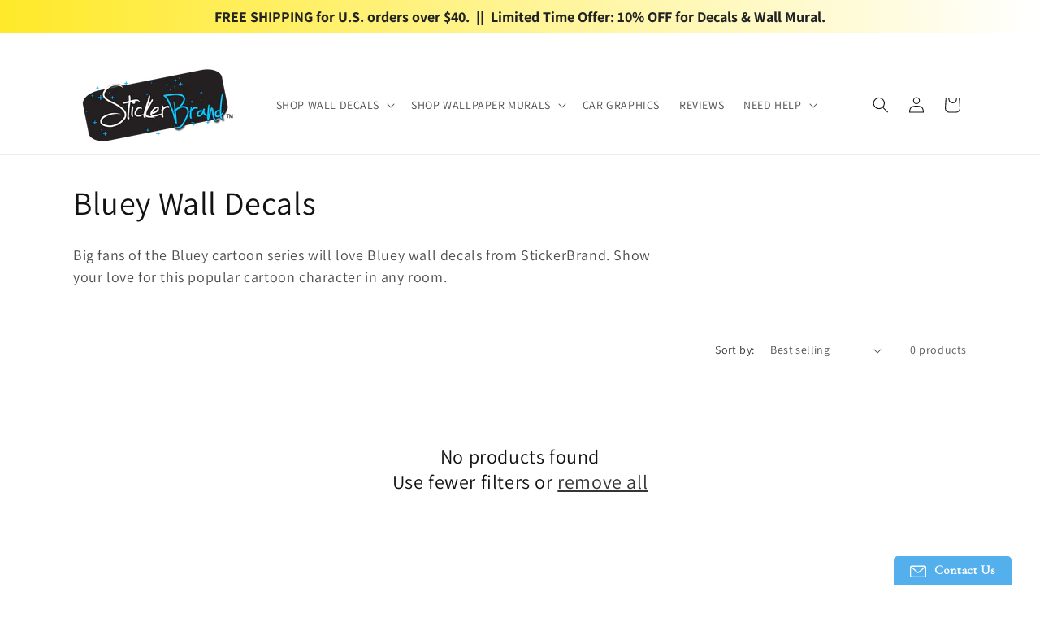

--- FILE ---
content_type: text/css; charset=UTF-8
request_url: https://appsv1.qeapps.com/ecom_apps_n/production/recentlyview/public/embed/recentlyview.css
body_size: 3077
content:
.sale-box {background: red; color: #fff; display: inline-block; padding: 5px 10px; font-size: 16px; line-height: 1; 
position: relative; margin-left:20px; text-align: center; font-weight: 600; text-transform: uppercase;}
.sale-box:before{content: ''; border: 12px solid red; width: 10px; height: 100%; position: absolute; left: -15px; top: 0; 
bottom: 0;border-left: 10px solid #fff;}
.recently_sliders .box-outer{margin-right: 10px; counter-increment: box-outer; width: 25%;}
.sale-box{background: #5F251B top right no-repeat !important; font-size: 0; width: 71px; height: 41px; position: absolute; 
top: -1px; left: 0px; padding: 0; margin: 0; line-height: 41px;}
.sale-box:before{display:none;}

/* Slider CSS Start */
.Qe_Recently-view .js-menu {height: 100%; width:0px; position: fixed; z-index:99999999999999; top: 0; right: 0; 
background:#fff; overflow-x: hidden; transition: 0.3s;}
.Qe-mystyle .js-menu{width:480px;}
.Qe-mystyle:before {content:""; width:100%; height:100vh; background: rgba(0,0,0, 0.5); position:fixed; top:0; left:0; 
z-index: 99999;}
.Qe-mystyle{overflow: hidden;}
.Qe_Recently-view .box-outer{padding:7px;}
.Qe_Recently-view .recently-viewed-ttl{margin:0 0 14px 0px; letter-spacing:0; color:#000; text-align: center;}
.Qe_Recently-view .clearAll{font-size: 14px; letter-spacing: 0; display: inline-block; cursor: pointer;}
.Qe_Recently-view .box-slider .product_title{text-align:center; padding:0 10px !important; font-weight:600; letter-spacing: 0; 
text-transform: none; margin-bottom:0px; margin-top:10px; font-size:17px; color:#000;}
.Qe_Recently-view .box-slider .rv__price{text-align: center; padding:0px 10px; font-size: 15px; color:#000; letter-spacing: 0;}
.Qe_Recently-view .box-slider .rv__price s {color:#888; margin-right:3px;}
.Qe_Recently-view .box-slider a {text-decoration: none; outline: none;}
.Qe_Recently-view .recently_sliders{position: relative; gap: 10px; padding-bottom:20px;}
.Qe_Recently-view .box-slider img {max-width:100%; display:inline-block;}
.Qe_Recently-view .box-slider .productImg {padding:0px; position: relative;}
.Qe_Recently-view{padding-left:15px; padding-right:15px; padding-top: 40px; padding-bottom: 40px;}
.Qe_Recently-view .box-slider .productImg.large{padding-top:100%;}
.Qe_Recently-view .box-slider .productImg.medium{padding-top:80%;}
.Qe_Recently-view .box-slider .productImg.small{padding-top:50%;}
.Qe_Recently-view .box-slider .productImg.compact{padding-top:100%;}


.Qe_Recently-view .box-slider {text-align:center; position:relative; background: #fff!important; width:100%;     
border: solid 1px #ccc; overflow: hidden; border-radius: 5px; padding-bottom:12px;}
.Qe_Recently-view .box-slider .product_price_main{padding:5px 10px 10px 10px;}
.Qe_Recently-view .js-menu__open {padding: 10px 15px; box-shadow: 0 2px 8px #00000029, 0 1px 2px #00000014; cursor: pointer; 
width: 80%; position: absolute; bottom:20px; left: 0; right: 0; z-index: 1; background: #fff; margin: 0 auto; letter-spacing: 0; 
opacity: 0; transition: transform .2s ease-in-out, opacity .4s ease; transform: translateY(100%); color:#000;}
.Qe_Recently-view .box-slider:hover .js-menu__open{opacity: 1; transform: translateY(0);}
.Qe_Recently-view .Qe-rating-star{display:flex; justify-content:center; color:#000; font-size:14px; letter-spacing:0; 
padding-top: 3px;}
.Qe_Recently-view .Qe-rating-star a {color:#db0960;}
.Qe_Recently-view .Qe-rating-star a span {margin:0 0 0 4px; font-size:15px;}
.Qe_Recently-view .discription-titile {display: inline-block; width: 100%; text-align: center; letter-spacing: 0; font-size: 15px;}
.Qe_Recently-view .discription-titile p {margin:0 0 15px 0;}
.Qe_box-wrap {position: relative;}
.cart-alert-success {color:green !important;}
/* Slider CSS Done */

/* Inventory Quantity Display */
.inventory-quantity {
    text-align: center;
    padding: 5px 10px;
    font-size: 12px;
    color: #666;
    margin-top: 5px;
}
.inventory-quantity .inventory-qty-text {
    font-weight: 500;
}
.inventory-quantity .inventory-qty-value {
    font-weight: 600;
    color: #333;
}
.Qe_Recently-view .inventory-quantity,
.Qe_RV-vertical-popup-products .inventory-quantity {
    display: block;
} 
  
/* Drawer CSS Start */
.Qe_Drawer-view .js-menu__context {background: rgba(0,0,0, 0.5); left: 0; opacity: 0; position: fixed; top: 0; 
transition: opacity 0.5s, visibility 0.5s; visibility: hidden; width: 100%; height: 100%; z-index: 40000;}
.Qe_Drawer-view .js-menu__open{cursor: pointer;}
.Qe_Drawer-view .js-menu__close .closebtn {cursor: pointer; font-size: 0px; width: 14px; height: 14px; 
background: url(https://cdn.shopify.com/s/files/1/0098/4406/4337/t/12/assets/close-icon.png) top right no-repeat; 
position: absolute; right:20px; top:20px;}
.Qe_Drawer-view .js-menu__expanded{-webkit-transform: translateX(0); transform: translateX(0); visibility: visible; opacity: 1;}
.Qe_Drawer-view .header-drower{position: relative; border-bottom: solid 1px #e6e6e6; padding:15px 12px; margin: 0 0 0px; 
display: flex; align-items: center;}
.Qe_Drawer-view .header-drower h2{margin:0px; letter-spacing: 0; font-size:15px; font-weight:600;}
.Qe_Drawer-view .detail-qe-drower-inner{padding:14px 24px 14px 24px;}
.Qe_Drawer-view .detail-qe-drower-inner .qe_product-size-guide{background: #f5f5f5; text-align: center; font-size: 14px; 
padding: 15px; margin: 3px 0;}
.Qe_Drawer-view .detail-qe-drower-inner .qe_product-size-guide p {padding:9px 0px; color: #333; letter-spacing: 0; margin:0px;}
.Qe_Drawer-view .detail-qe-drower-inner .qe_product-size-guide p a{color: #333;}
.Qe_Drawer-view .detail-qe-drower-inner .qe_product-size-guide p a:hover{text-decoration:none;}
.Qe_Drawer-view .QeAddtocart-btn{width: 100%; border: solid 1px #bbb; padding:16px 15px; background: #fff; font-size: 15px; 
letter-spacing: 0; text-transform: uppercase; display: inline-block; margin: 10px 0 10px 0; cursor: pointer; 
-webkit-transition: all 300ms ease; -moz-transition: all 300ms ease; -ms-transition: all 300ms ease; -o-transition: all 300ms ease; 
transition: all 300ms ease;}
.Qe_Drawer-view .QeAddtocart-btn:hover{background: #333; border-color:#333; color:#fff;}
.Qe_Drawer-view .QeGOtocart-link {width: 100%; border: solid 1px #bbb; padding:13px 15px; background: #fff; font-size: 15px; 
letter-spacing: 0; text-transform: uppercase; display: inline-block; margin: 10px 0 10px 0; cursor: pointer; 
-webkit-transition: all 300ms ease; -moz-transition: all 300ms ease; -ms-transition: all 300ms ease; 
-o-transition: all 300ms ease; transition: all 300ms ease; text-align: center; color: #000; text-decoration:none;}
.Qe_Drawer-view .QeGOtocart-link:hover {background: #333; border-color:#333; color:#fff;}
.Qe_Drawer-view .QeAddtocart-btn:disabled{cursor: not-allowed; opacity: 0.6;}
.Qe_Drawer-view .Qe-amazon-btn{width: 100%; padding:16px 15px; background: #fad676; font-size: 15px; letter-spacing: 0; 
display: inline-block; margin:0px 0 6px 0; cursor: pointer; -webkit-transition: all 300ms ease; 
-moz-transition: all 300ms ease; -ms-transition: all 300ms ease; -o-transition: all 300ms ease; 
transition: all 300ms ease; color:#333e48; border:none;}
.Qe_Drawer-view .Qe-amazon-btn:hover {background: #ffdf8a;}
.Qe_Drawer-view .Qe-amazon-btn img {vertical-align: -webkit-baseline-middle;}
.Qe_Drawer-view .Qe-morepayment-option-btn {text-align: center; display: inline-block;	width: 100%; font-size:13px; 
color:#6e6e6e; text-decoration:none; letter-spacing:0;}
.Qe_Drawer-view .Qe-morepayment-option-btn:hover{text-decoration: underline; color:#000;}
.Qe_Drawer-view .detail-qe-drower-inner .color-variant-bg {display: flex; align-items: center; justify-content:left; 
flex-wrap:wrap; gap:10px; padding:0 0 19px 0px;}
.Qe_Drawer-view .detail-qe-drower-inner .color-variant-bg .color-variant-title {min-width: 100%; margin:0 0 7px 0; 
letter-spacing: 0; font-weight: 400; font-size: 14px;}
.Qe_Drawer-view .detail-qe-drower-inner .color-variant-bg .color-variant-title span {color:#999999;}
.Qe_Drawer-view .detail-qe-drower-inner .radio-inner-box input{opacity: 0; position: absolute; right: 9000px;}
.Qe_Drawer-view .detail-qe-drower-inner .radio-inner-box label span{cursor: pointer; width: auto; height: auto; 
display: inline-block; border-radius: inherit; box-shadow: inherit; border: solid 1px #ccc; padding:3px 13px 3px 13px; 
font-size: 15px; letter-spacing: 0;}
.Qe_Drawer-view .detail-qe-drower-inner .radio-inner-box input[type=radio]:checked + span{background: #333; color: #fff; 
box-shadow: inherit; border-color: #333;}
.Qe_Drawer-view .detail-qe-drower-inner .sizes-variant-bg {display: flex; align-items: center; justify-content:left; 
flex-wrap:wrap;gap:10px; padding:0 0 19px 0px;}
.Qe_Drawer-view .detail-qe-drower-inner .sizes-variant-bg .color-variant-title{min-width: 100%; margin:8px 0 3px 0; 
letter-spacing: 0; font-weight: 400; font-size: 14px;}
.Qe_Drawer-view .detail-qe-drower-inner .sizes-variant-bg .color-variant-title span{color:#999999;}
.Qe_Drawer-view .detail-qe-drower-inner .sizes-variant-bg .radio-inner-box label span{cursor: pointer; width:auto; 
height:auto; display:inline-block; border-radius:inherit; box-shadow:inherit; border:solid 1px #ccc; padding:4px 13px 2px 13px; 
font-size:15px;letter-spacing:0;}
.Qe_Drawer-view .detail-qe-drower-inner .sizes-variant-bg .radio-inner-box input[type=radio]:checked + span {background:#e3729e;
color:#fff; box-shadow:inherit; border-color:#e3729e;}
.Qe_Drawer-view .product-details_dr-qe {display: grid; grid-template-columns:96px auto; column-gap: 20px;}
.Qe_Drawer-view .product-details__image_dr_qe {position: relative;}
.Qe_Drawer-view .img_list-dr_qe {position: absolute;}
.Qe_Drawer-view .img_list-dr_qe img {max-width:100%;}
.Qe_Drawer-view .detail-qe-drower-inner .size-variant-bg{ display: flex; flex-wrap: wrap; gap:0px 10px; padding: 0 0 19px 0px;}
.Qe_Drawer-view .detail-qe-drower-inner .size-variant-bg .color-variant-title{text-align: left; min-width: 100%; 
margin:4px 0 7px 0;letter-spacing: 0; font-weight: 500; font-size: 14px;}
.Qe_Drawer-view .product-details__title_qe {font-weight: 700; font-size: 17px; color:#000;}
.Qe_Drawer-view .product-details__subtitle_qe {font-size:13px; letter-spacing:0; color:#999; margin:0 0 8px 0px;}
.Qe_Drawer-view .productcard_reviews_qe_right a{color:#db0960; text-decoration:none; letter-spacing:0;}
.Qe_Drawer-view .productcard_reviews_qe_right a span {margin: 0 0 0 4px; font-size:15px;}
.Qe_Drawer-view .drbr-qe-right-price {padding: 0px 0px; font-size: 15px; color: #000; letter-spacing: 0; margin: 4px 0 0 0;}
.Qe_Drawer-view .drbr-qe-right-price s {color:#888; margin-right:3px;}
.Qe_Drawer-view .qe_product-discription_right{margin: 10px 0 9px 0; letter-spacing: 0; font-size: 15px; color: #333;}
.Qe_Drawer-view .qe_product-discription_right a {color:#333;}
.Qe_Drawer-view .qe_product-discription_right a:hover {text-decoration:none;}
.Qe_Drawer-view .qe_product-discription_right strong {font-size:14px;}
.Qe_Drawer-view .view_full-details_right_qe {display: inline-block; width:100%; margin: 0 0 30px 0;}
.Qe_Drawer-view .view_full-details_right_qe a{text-decoration: none; letter-spacing: 0; font-size: 15px; color: #333; 
border-bottom: solid 1px #333; cursor: pointer;}
.Qe_Drawer-view .view_full-details_right_qe a:hover {border-color:#fff; color:#000;}
.Qe_Drawer-view .view_full-details_right_qe .more {cursor: pointer; display:inline-block;}
.Qe_Drawer-view .view_full-details_right_qe a.less{display:inline-block;}
.Qe_Drawer-view .discription-full{height: 70px; overflow: hidden; transition: 0.3s;}
.Qe_Drawer-view .more-product-desc{height:auto; overflow:inherit;}
.Qe_Recently-view .recently_sliders:focus-visible{outline: none; border: none; box-shadow: inherit;}
.Qe_Recently-view .box-slider button.remove-product-btn {position: absolute; right: 0px; top: 0px; font-size: 0; 
background: #f00; border: none; height: 23px; width: 23px; border-radius: 100%; outline:none; cursor:pointer;}
.Qe_Recently-view .box-slider button.remove-product-btn:before{content: "x"; font-size: 17px; color: #fff;}
.Qe_Drawer-view .view_full-details_right_qe a {display:none;}
.Qe_Drawer-view .product-details_dr-qe .qe_product-details_right img{max-width:100%;}
.Qe_Drawer-view .product-details_dr-qe .qe_product-details_right table {width:100%;}
.Qe_Recently-view .slick-prev, .slick-next{height:26px !important; width:26px !important;}


	
 @media only screen and (max-width:767px) {
.Qe_Recently-view .js-menu__open{opacity: inherit; transition: inherit; transform: inherit; bottom:10px; padding:4px 15px;}
.Qe_Recently-view .box-slider .productImg.large{padding-top:100%;}
.Qe_Recently-view .box-slider .productImg.medium{padding-top:100%;}
.Qe_Recently-view .box-slider .productImg.small{padding-top:100%;}
.Qe_Recently-view .box-slider .productImg.compact{padding-top:100%;}
.Qe_Recently-view .box-slider .product_title{font-size:14px;}
.Qe_Recently-view {padding-left: 10px; padding-right: 10px;}
}
 @media only screen and (max-width:500px) {
.Qe-mystyle .js-menu {width: 100%; max-width:100%;}
}
/** 04052023 **/
.rps_hide{display:none !important;}
.Qe_Recently-view .recently_sliders .slick-prev {left: 0px; z-index: 1;}
.Qe_Recently-view .recently_sliders .slick-next {right: 0px; z-index: 1;}
.Qe_Recently-view .recently_sliders .slick-prev::before, .Qe_Recently-view .recently_sliders .slick-next::before{font-size:26px;}
.Qe_RV-vertical-popup .Qe_RV-vertical-popup-products .slick-prev {top:0px; left: 50%; z-index: 999999; transform: rotate(90deg);}
.Qe_RV-vertical-popup .Qe_RV-vertical-popup-products .slick-next {left: 50%; bottom:0px; top: unset; z-index: 999999; 
transform: rotate(90deg);}
.Qe_RV-vertical-popup .Qe_RV-vertical-popup-products .slick-prev::before, .Qe_RV-vertical-popup .Qe_RV-vertical-popup-products 
.slick-next::before{font-size: 26px; color: #ff7575;}
.Qe_RV-vertical-btn{position: fixed; right: 22px; top: 40%; z-index: 1; transform: rotate(-90deg) translateY(-50%); 
transform-origin: top right; z-index: 999999999999999;}
.Qe_RV-vertical-btn button.recentview_view{border: solid 1px; cursor: pointer; outline: none; box-shadow: none;}
.recentview_view{background: rgb(82, 81, 80); color: #fff; border: 0; padding: 10px 15px; font-size: 16px; line-height: 24px;}
.Qe_RV-vertical-popup{display: none; border:solid 1px #c9c9c9; right: 0px; position: fixed; background: #efefef; 
z-index: 9999999999; text-align: center; width:250px; height: 85%; align-items: center; top:10%; transition: 0.3s;}
.Qe_RV-vertical-popup-products {height: 100%; width:250px; display: inline-block; outline: none; box-shadow: none; padding: 30px 0;}
.Qe_RV-vertical-popup-close{position: absolute; right: 288px; top: 50%; z-index: 9999999999; transform: rotate(-90deg); 
transform-origin: top right; background: rgb(82, 81, 80); color: #fff; border: 1px; padding: 10px 15px; font-size: 16px; 
border:solid 1px #ccc; cursor:pointer;}
.Qe_RV-vertical-popup-box-slider h4{font-size:13px; margin:3px 0 2px 0px;}
.recentview_view .fa, .Qe_RV-vertical-popup-close .fa{display:none;}
.Qe_RV-vertical-popup-box-slider{text-align: center; background: #fff; width: 250px; margin:0 auto; 
 padding:5px; border:solid 1px #e7e7e7; 
-webkit-transition: all 1s ease-out; -moz-transition: all 1s ease-out; -o-transition: all 1s ease-out; transition: all 1s ease-out;}
.Qe_RV-vertical-popup-box-slider a{text-decoration:none;}
.Qe_RV-vertical-popup-box-slider a:hover{text-decoration: none;}
.sale-box{font-size:13px;}
.sale-box:before{content:''; border: 11px solid red; width: 10px; height: 100%; position: absolute; left: -15px; top: 0; 
bottom: 0; border-left: 10px solid #fff;}
.Qe_RV-vertical-popup-box-slider .product_price_main{font-size:13px;}
.Qe_RV-vertical-popup-box-slider:hover {box-shadow: 0px 3px 12px #dfdfdf;}
.Qe_RV-vertical-popup-box-slider .productImg img {max-height: 120px; display: inline-block; object-fit: contain;}
.Qe-mystyle .js-menu .sale-box {display:none;}
.Qe_Recently-view .box-slider img {object-fit: contain; top: 0; left: 0; width: 100%; height: 100%; right:0; margin:0 auto; 
position:absolute;}
/* Extra Css 04-05-2023 */

@media only screen and (max-width: 768px) {
.Qe_RV-vertical-popup {display: none; border:solid 1px #c9c9c9; right: 0px; position: fixed; background: #efefef; 
z-index: 9999999999; text-align: center; width:250px; height: 65%; align-items: center; top:20%;}
.sale-box{background-size: 43px !important; top: -4px;}
.Qe_Recently-view .recently_sliders .slick-prev::before, .Qe_Recently-view .recently_sliders .slick-next::before{font-size:20px;}
.Qe_Recently-view .slick-prev, .slick-next {height: 20px !important; width: 20px !important;}
}

--- FILE ---
content_type: application/javascript; charset=utf-8
request_url: https://searchanise-ef84.kxcdn.com/preload_data.2x0A4x4g4J.js
body_size: 12292
content:
window.Searchanise.preloadedSuggestions=['new york','tree branch','flower decal','floral decor','geometric wall decals','tree decal','palm tree','bape camo wallpaper','tree wall decal','custom sticker','mountain wall decal','cherry blossom','floral wall decals','world map','pine trees','anime decal','new york city','motivational quote wall decal','dinosaur wall decals','butterfly decal','one piece','animal decals','inspirational quotes','city scape','kitchen designs','sea life','decal quotes','brooklyn bridge','barbershop vinyl','star wars','vinyl wallpaper','tree branches','dog wall decals','wall decal','ocean themed','wall decals','swirl decal','japanese wall decals','peel and stick wall decal','wall stickers','custom wallpaper','nursery room','military wall decals','stick on wallpaper','wall decals abstract','dandelion flowers','cat wall decals','heart hands','fish wall decals','bape wallpaper','ocean waves','flower vines','wall murals','american flag','dragon ball','beach wallpaper','train decals','tree of life','custom wall decal','black and white','bare tree','red poppy','movie theme','colorful abstract','black and white decals','jelly fish','billiards pool','lotus flower decal','sunset sunrise','anime wallpaper','sea coral reef','birch trees','tropical leaves','family tree','horse wall decal','christmas tree','african tree','palm leaves','laundry room','harry potter','military plane','kitchen murals','whale shark','race car','ocean wallpaper','wall swirls','art deco','basketball court','marine life','palm trees','mandala wall','asian decals','black and gold','mid century modern','graffiti decals','window view','wall quotes','boho wall decor','sexy women','pine tree wall decals','demon slayer','sea turtle','cats and dogs','plants decal','night sky','floral decals','nursery decals','san francisco','dining room','kitchen murals vinyl','kids room','mid century','fighter jet','hip hop','tropical peel and stick','nyc skyline','peel and stick','spider man','wall decal sticker','great wave','oak tree','forest decals','nature wall decals','corner decals','bob marley','tree branch decal','los angeles','highland cow','paris eiffel','wild flowers','michael jordan','vintage wall decal','beach themed','video games','palm tree wall decal','brick wall','forest wallpaper','lord of the rings','monster truck','white wall decal','bathroom decor','japanese wall sticker','watercolor murals','beach wall decal','forest trees','color pop','religious stickers','football wall decals','mermaid wall decals','crescent moon','large wall murals','tree wall decor','vines and flowers','native american','outdoor decals','line decal','solar system','statue of liberty','girl room','butterfly decals','ice cream','flower wall decal','music room','koi fish','helicopter decal','shower door decal','street art','flower decals','large tree','minimalist wallpaper','pop art','floral wall decal','love quotes','bird decals','under the sea','pine tree','stylish decals','sun and moon','wall paper','golden gate bridge','sunflower decal','starry night sky moon','workout inspirational','small decal','blue flower decals','floral wallpaper','car window stickers','rock and roll','picture frames','coffee breakfast','travel and world','red wallpaper','western theme','abstract ocean','home gym','sticker religious christian cross','tree mural','pool balls','forest mural','eiffel tower','wheat decal','wave surf','misty forest','be the change','wall decals for office','bengal tiger','us map','bedroom quotes','music wall decals','gym wall sticker','childrens decals','japanese floral cherry blossom','cats wall decals','film strip','sea animals','black marble','motivational inspirational','branches decals','motivational wall decals','blue bape','peony flower wall decal','starry night','elephant decals','spa design vinyl decal','woodland animals','gold leaves','jesus christ','big oak tree wall decal','sneakerhead decor','paint splatter','bonsai tree','van gogh','bape camo','wall landscape murals','bedroom decor','red white gold designs','sunflower wall','indian wall decal','door murals','eucalyptus leaves','hot air balloon','abstract flowers','bible verses','marble stone','chinese bamboo','concrete wallpaper','pow mia','forest wall decals nursery','navy blue','blue and white','sports decals','decals for windows','anime girl','fairy wall decals','kitchen quote','cats wall','family quote','office quote','mountains and trees black and','grass wall decals','retro wall','die cut sticker','flamingo decal','desert landscape','nyc subway','mouse hole','ocean beach','ones quote','flower wallpaper','baby shark','wall mural','underwater mural','small bird','yin yang','black tree','farm animal','door decal','multi tree','quote for bedroom','dragon wall decal','winter decal','kitchen decals','black tree decals','air plane','hanging nature','hype beast','tropical flowers','play like a','alice in wonderland','bear and deer','hibiscus flowers','steel metal','tree with birds','door sizes','custom name decal','dragon ball z','palm leaf decal','banana leaves','floral decal','border decals','henry ford','bass fish','polka dot','flower vine','star fish','golf course wall mural','zoo animal','tree with birdcage','hot rod','finding nemo','video game decals','martial arts','geometric wall','military tank','whale tail','misty pine','golf course','spooky tree','evergreen forest','color decal','italy wall','downtown skyline','western country','bulldog wall decals','metal art','urban city wall','super mario','movie reel','cute cow','work quotes','ancient greek','italy theme','stranger things','abstract murals','swirl flower','girls room','pirate ships','girl sports','us flag','deers moose wildlife','dog face','humming bird','lightning bolt','butterflies wings','sports wallpapers','christian cross','hair salon','naked woman','video game','the wave','jungle theme','hawaiian theme','ceilings wallpaper','palm tree decal','car motorcycle','yellow wallpaper','animal decals for walls animal vinyl wall decals','girl inspiration','outer space','surf board','tree with birds wall decal','tree and','vinyl tree wall decal','break room','paris sign','stair decals','fighter pilot','car decals','pin up girl','traditional japanese','rain forest','a branch of a tree','peel and stick wall mural','white flow','hiking forest','light green','black gold','graphic wall','fire escape','movie theater','race track','peace sign','orchid flowers','air force','large floral peel and stick stickers','enchanted forest','cloudscape wallpaper','bamboo leaves','cherry tree','black trees','tree flower','bamboo decal\'s','soccer field','octopus tentacles','truck decals','cherry blossoms','modern wall decals','tree house','floral mural','cyber punk','removable wallpaper','african safari','picture frame','mountain range','red grape vine sticker red','religious christian','teen boys room','bathroom decorative','music notes','purple floral wallpaper','banana leaf','basketball vinyl wall sticker','puerto rico','die cut','port window','tree bench','lines decals','white decals','yellow wall decals','golf course green','french bedroom','cartoon wall','flower leave vines','of liberty','faces graphic decal','road signs','city mural','brown trees','mandala circle','beach ocean wallpaper','nursery wallpaper','rose flower','misty pine tree forest','scottish highland','subway sign','lv wallpaper','geometric wallpaper','teen room','heart hand wall art','corner wall','african animals','apple tree','flower mural','sea animal','plant decals','harley davidson','vinyl wall stickers','northern lights','paw prints','forest wall decal','sticker horses','tree branches with birds','decal beach','dachshund wall decals','vinyl wall decal sticker football player','corner trees','wall decal you are loved','wild animal decals','glow in the dark','hawaii flower','living room','block letters','washington dc','ocean fish','lamp post','travel quotes','nautical theme','3d wall decor','western wallpaper','hindu wall decals','lion king','seagulls flying','tree trunk','tree wallpaper','death star','birch tree','tree branch with leaves','forest vinyl','guitar decal','gold black','bat man','dining room decal','leaves murals','mountain view','leopard wall decal','metallic decals','hockey wall','japanese bonsai','las vegas','rustic wall decal stickerbrand','how to remove','sacred geometric','custom vinyl wallpapers','baseball diamond','pop of color','wall ceiling decal','graffiti art','i heart you','spa wall paper','bee hive','grass decals','tall trees','sticker kids','mountain sticker','green wallpaper','poppy decals','las vegas sign','star trek','motivational quote','nyc subway signs','welcome to our home decals','anime wall','cat wallpaper','eat pray love','peeking scottish','queen anne','custom decal','japanese wallpaper','sail boat','welcome decals','giraffe wall','great wave japanese','ice snow','owl wall decal','dark forest','spooky wall decal','asian wallpaper','wall decals for kids','wall tile sticker','football field','lucky cat','dinosaur wallpaper','flying planes','country windows','shark wallpaper','corner wall decals','dry erase','nature wall mural','full moon','patriotic decal','branches with leaves','water mural','chinese wall mural','white cherry blossom','bathroom wall decals','tree silhouette wall decal','tree wall sticker','wall strip','ghost face','casino wall','black tall flowers','theme park','orange wall decal','watercolor water mural','wave wallpaper','wood sticker','black and white abstract','black and white guns','baseball field diagram wall','tribal mermaid vinyl wall decal sticker','do you have wall border','green splash','grand canyon','road street','forest animals','are decals removable','fabric decals','music quotes','tall tree vinyl','beauty and spa','baseball player','happy new year','religious wall sticker','geometric circle','wall leaf decal','grapevine vinyl','black and white mural','encouragement quote','sports quote','octopus attacks ship','costume decal','peeking animals','live laugh love','relax time','shark silhouettes','never give up','tall skinny wall','oak land','lighthouse decals','asian woman','time with','barber shop','tree of life wall decal','leaves flowers','branches with flowers','dragon fly','anime wall mural','fashion model','the crow movie','take your time','life of a sea turtle','red butterfly','david the','off white','drum set','bed frame','design decal','ocean animals','brick wallpaper','sun set','blowing in the wind','large tree branch decals','vehicle decals','bape wall paper','feather wall decals','in this home','office wall','abstract faces','break dance','for women','sticker orchid','arch wall decal','horse rider','floral gold','orange peony','dog print wall decal','gym decals','large circle decal','large sun decal','large sun','space stars','graffiti wallpaper','gorilla face','remove decal\'s','softball player','rick and morty','zoo animals','boy bedroom','sea dragon','my hero academia','wall decal meditation quotes','off road','vintage movie','forest waterfall','flying library books','vines and flowers for','peony flower','bronco decal sticker','make up','gym motivational','railroad tracks','game room','attack on','small flowers','chicago vinyl','skulls wall','anime devil','diy wid decal','bear wall sticker','black and white beach','inspiration wall','floral tropical','beach mural','japanese dragon','black and white tiger face','white decal','mount fuji','fleur de lis','painting murals','retro circle','train engine wall','bird of paradise','spring flowers','light gray','gas mask','outside decals','swimming stingray','buddhist wall decals','camping under','cherry blossom tree','home office','country theme','swirl dots','teenager room','castle vinyl wall decal','wheat field','little mermaid','benjamin franklin','3d window wall decals','pine trees forest','pelican on','work boat','golf wallpaper','army decal','under the seascape','decals for living room','fall wall','fleur de','polar bear','paisley design','cat tails','a soldier for christ','halloween witch','mountain mural','vinyl wall decals bright colors','ceiling decal','bare tree branches','cats and unicorn','male dorm','glass door decals','family is everything','stone mural','wall of alice in wonderland','victorian wallpaper','ocean bathroom theme','sun moon stars','large wall decals','retro vintage','pink flower wall decals','coral reef','under water','fantasy wall decals','flower wall mural','dogwood blossoms','be kind','plant murals','park scene','guitar chords','swirl heart','black and white graffiti','peter pan','of trees','names of','street sign','leaning tree','swirl tree','gymnastics stickers','green blue decal','art koi','school mascot','wizard of oz','circle of life','pink flamingo','unicorn wall decal','asian temple','air us','red sunset','rat rod','blue wall decals','flower tree','oak leaves','cow wallpaper','small flowers vinyl','curly decals','yellow flower','green and blue wave','small is the sample','trees wall','this is our place','highland cows','red cross','alien wall','green forest','brown wall decals','star wars wallpaper','put it back decal','wall street','birch wall decal','sexy pinup girl wall decal','bamboo wallpaper','twin decals','daisies wall','man barbershop','re zero','canyon rocks','western cowboy','triangle wall decals','funny cat','male silhouette','wood wall','billiard stickers','bedroom wall decals for adults','family tree wall decals','seattle skyline','chinese character','yellow and white','t rex','landscape wall murals','kid bedroom','skull vinyl wall decals','rose gold wall decal','birds on wire','hawaiian wallpaper','corner tree','boho sticker','love hands','floral bird','hanging cat','canvas print','pizza restaurant','holiday decal','mirror quote','boxer dog','hexagon wall decals','foo dog','large wall decal','colorful flowers in the wind','sunset decal','christian wall','music artist','art quote','lion wall','flower of life','subway train','arched wall decal','usa flag','work hard dream big','kid girls room','stick and peel','silver tree','butterfly tree','ancient city','white daisy','red orange moon','swirl flower floral design','giraffe face','apache helicopter','marble design','coffee shop','asian dancer','black mermaid','planet earth','italian kitchen','sand waves','dirt bike','camouflage wall','wide tree wall decal tree','vinyl wall decals','greek columns','purple wall stickers','cat and dog','mountains with','dogs cats','floor tile','direction sign','large flowers','baby elephant','space wallpaper','nursery vinyl','new jersey','desert cactus','law enforcement','pin up','purple violet record','optical illusion','super man','hot wheels','wall decals for bedroom','all you need is love','money wallpaper','nfl football','yoga tree','green leaves','wavy film','halloween tree','electric guitar','fashion dress','black hole','angel wings','lotus flower','windows different','gold dots','you are loved','louis v','romantic architecture','demon slayer wall decals','boho decal','music wall decal','fall season','money wall mural','mood enhancement','cat hanging','american football','peeking cow','2 color tree','green forest decals','tree blossom','big hello','james bond','funny motivational','flowers blowing','fashion decal','purple dot','surfer girl','arch shape','polka dot wall decals','nightmare before christmas','sticker owl','peel and stick decal','tree swing','street art urban theme','lip print','last supper','miami vice','garden wall decals','cosmetic beauty','castle wall','black floral wallpaper','earth and moon','home movies home theater','vinyl film','farm scene','motivational gym','foliage decal','red bape','dragonfly wall decals','coat hanger','colorful tree decals','stripper pole','large colorful tree wall decal','art deco stencil','sunset wallpaper','grass silhouette wall decal','red panda','camo wall sticker','black and white city','school of fish','train your mind','california palm','wall borders','angel wing','european landmarks','swirl hibiscus','of flying geese or duck','big circles','be still','hunter x hunter','world map detailed','small tree branch','old brick','aztec art','beauty salon','tall pine tree decal','pop flowers','powder room','sticker ballroom dancer','sticker ballroom','bedroom wall decals','salon wall decals','with grass','periodic table','car decals in','wall hole','watercolor mountain mural','mountain wall mural','water and tree decal','la city scape','birds heart','dream catcher with','shimmers through','vintage brooklyn bridge','botanical flower','customize wall decal','hellcat decal sticker','lush landscape','tropical rain forest wall','rain forest wall','paw prints different','long grass','the flying','baseball field','ocean inspired','purple butterfly','sticker dolphins','wall decal for bedroom','dream wall quote','overhanging branch','sample sizes','couples wall decal','bird tree','great is','custom wall vinyl decals','rainbow stripes','erotic scenes','chinese wall stickers','mountain decal for truck','mountain decal for ford','decal for ford','misty forest wallpaper blue pastel color mural 6772','western theme decals','alpine wall decal','swirls wallpaper','hawaii decal','new year\'s','picture frames vinyl wall decal sticker','happy holiday','removable christmas','gamer wallpaper','headphones vinyl wall','ying yang','basketball court vinyl wall art decal sticker','brown palm tree decal wall sticker','paint splash wall mural emerald green brush strok peel and stick wallpaper','galaxy stickers','new york street sign','large floral sticker black wall','dripping ink','craft room decals','trees mural','wallpaper trees','nursery ocean-themed','color veteran wallpaper','tall giraffe','huey helicopter','tattoo graphic','white flower','picture of a','measure kid height','height measure','dino world','kids cr','wings girl','fairy girl decal','angel with trumpet','hockey mural','nursery wall decals','floral swirl','fish scales','green forest wallpaper','bamboo trees','izuku midoriya decals','izuku midoriya deals','floral decorative','laundry room\'s','beach black white','hellcat durango sticker','evergreen tree','birds flying','ocean theme','dollar sign','skull with hat','skull head','little pigs','big ball sticker','sticker french','cheetah print wall paper','small green wall stickers','hanging vines','baby woodland animal','sticker discipline quote','discipline quote','for kitchen','inside out','sun ray cloud','family name','window scene','decal for on wall of staircase','staircase wall','decal for staircase','every little','pole vaulting','oversized decals','green slime dripping wall decal graphic kid’s room home','daisy wall','metal door','bridge large','greek dancer','vinyl wall soldier','blue wallpaper','dancers ballet','motivational quotes','motivational quotes for work','work decals','birds on a wire','monster wall decal','jesus praying','pirate decals','shark jaws','corner tree decals','moon stars','thunder bolt','room tire','piano keyboard','how to install','tree beaches wall decals','hanging plants wall decals','sea horse wall decal','white flower wall decals','pink trees','tree branch with color leaves','art deco decal','chinese flowers','diamond pattern','dont look back','flying geese','window views','happy birthday','tacoma 6779-tacoma','restroom decals','bathroom decals','gold tree','food quotes','be awesome today','wall decals gold circle','laundry day','step decals','sticker globe','roaring lion','ocean view','air lin','small vinyl','my is pray','you can do it','halloween mural','teal flowers','a portal','red rock mural','inspirational quote','blue tree','black tropical','flower outline','child looking up','water dripping','door sticker','stain glass','billiard room','nyc graffiti','crystal chandelier','diamond wall decals','branch decal','of tomorrow','the arrow','vintage cars','steam trains','focus focus','green forest wall decal','around a','the letter a','the world is yours','movie wallpaper','tree wall decal with roots','tree decal with root','holding hand','beige decal','cat switch','spider hanging','teal color','sri yantra','japanese geisha','vinyl wall decal sticker flower bird swirl','asian woman portrait','bless the','cherry blossom wall decals','calming landscape','bamboo flowers','branches leaves flowers','space quote','tropical bird','mural for bathroom','female warrior','starry sky','starry wallpaper','green garden wallpaper','green wall mural','decal sticker','treasure map','fashion quotes','tropical foliage','military flag','hello wall','fruit decal','light house','ram head','gold foil','dinosaur world vinyl wall decal sticker gfoster170','surfer wall','round forest blue decal','ocean round decal','colorful decals','individual decal','frame around window','angel wall decal','abstract leaves','leaves abstract','pagoda decal','light blue','bape red','letter k','feng shui','iron work','art pattern','girl w balloon','dodge charger','abstract pink walls','college dorm decals','round bare','baby boy under the sea','grand central','mushroom field','tulip flower','wall hole decals','usa map','wall black through','kid wall','tree raven','angel wing wall decal','vintage dark','car mural','go with the flow','abstract orange','blue ocean or surf wallpaper','blue flowers','wall decor','broken glass','wood panel','american indian','swirl mural','small hearts','sea grass','buddhist tradition','water leaking','our father','forgive us','it is what it is','bright flowers','autumn leaves falling','small individual floral','small floral','bape pink','sunflower western','sea and sun','mountain wall decals','green vine','gorilla the','kitchen decor','picture framed','breast cancer','waterproof flowers','family quotes wall decals','tree with','vinyl wall decal sticker bmx rider 1311','boys club','island wall decal','puerto decal','fruit wall decals','butterfly angel','girl on horse','scotland highland','colorful flower sticker','tokyo wallpaper','husky dog wall decal','dog wall','sun decal','large sun decals','deer elk','tropical s','paw print','don\'t look back','red and black','beach turtle','red wing black birds','cape cod','seahorse wall decal','botanical palm leaves','cowhide mural wallpaper','theater room','gorilla growling','how do you remove the decal from the wall','how do you remove the decal','brick pattern','war planes','forest theme','baby room birds','boys room boho','baby safari','the places you will go','dog tracks','chinese new year','animals wall decal','dance club','weapon guns','cyberpunk futuristic','door frame decals','stickers for shower door','united states map','jack jack','anime wall decal','water resistant','iron man','kung fu','yoga inspiration','sale window','meditation quote','yoga or meditate','natural looking tree decals','red floral','air jordan','film reel','movie camera','wavy film strip vinyl wall decal sticker','octopus themed','sea monster','breeze or wind','falling stars','wood panels','space theme baby','sticker flower tree','boho wall decal','peonies flower','sheriff badge','rainbow sky','village town','japanese fan','small trees','chinese movie','vases for','helicopter vinyl','african cats','vine decals','library books','80\'s wallpaper','retro beach','anime devil wall sticker','bamboo decal','metal cross','the ornaments of','custom design sticker','book sticker','furniture set','vinyl decal truck','truck vinyl','grunge white','star wars movies','vinyl wall decal','coffee bar','cave painting','boho flowers','guitar chords wall decal','bare tree branch','gold and currency','gold and silver','book tree','book tre','rocket ship','ocean wave mural','wheat grass','male pole vault','golf m','pole vault','pole vaulter','fire flames','decal on video','instructional instructional','tribal frame','landscape sticker art','keys decals','humming bird wall','tree branches blossom','white magnolia','zen room','black and white tropical','spa design vinyl','spa vinyl','black beige brown floral decal','black beige brown wall decals','dark wall decal','realistic cat','white silver wall decals','florida beach','marine seascape','marine sea','turtle vinyl','jet parts','hand mirror sticker','hand mirror','swirl branch','hanging tree','ocean mountain','grey rock','rock roll','french fleur','fine art mural','60 wide murals','58 wide murals','painting mural','map mural','north america','pine wallpaper','falling decals','black panther','scenic lake mountain view wallpaper','scenic lake mountain view wallpaper mural','raptor dinosaur','wood wallpaper','blade runner','chinese zodiac','plant decal','palm tree stickers','vintage palm tree','safari jungle gorilla wall decal','pond wall','map brooklyn','moon black','sun black','hanging branches','half tree','friends and family','wild dog','wall lettering','space vinyl wall decal','graceful tentacles','waterproof wallpaper','bathroom wallpaper','high-quality wallpaper','seashell wall sticker','calligraphy japanese','safari animals','new york skyline','around the room','ceiling border','notre dame','wild decal','galaxy glow in the dark wall murals','god quotes','gold and white','gold and black','under waves','whale family','tiger shark','tree of life decal wall','wild flower','ocean wall decal','gold and blue','a letter to god','leaves wall decals','sacred geometric wall decals','oak branches','wood pattern','wood grain','wood texture','bright sky','large floral prints','nature wallpaper','custom name','compass vinyl','lace flower','grain field','custom sticker girl\'s','yellow roses','trees and flowers','arch decal','compass world','kitchen quotes with','kitchen quotes','kitchen quotes in','black women','white flowers','banana tree','rock star wall','black people','the dragon prince','black woman','fire fly','horse sticker','spartan decal','spread love','wine glass','from above','rose decals','boy gamer','music note','black and white flowers','nursery decal','wall games','black cat','wolf wall','new mexico','cityscape buildings wall decal','cityscape buildings','dark green decal','floral tree','texture wall decals','dragon ball wall decals','bubble gum','sticker wrestler','george washington','not problems','always and','in this office','south carolina','tree with birdcage and birds','rabbit and fox decals','baseball stadium','hard work','flowing in space','sea reef','you and','blue wave decal','blue wavy decal','blue wave','moon wall','bar tree','square wall art','30 by 30 art scene','guitar strings','beach painting','tree arch','leaf decal','wall murals nyc','stick and peal','sayings about art','art paint','forest creek','your self-confidence','window sea life','block out','kids blocks','removable pirate-themed','aesthetic wall','for teachers','deep blue midnight','brown wallpaper','street wear','tree branch wall decal','tall bright colorful wall decals','green hill','black cattle','rod truck','good vibe','small stickers','green tree','wizard wall','gymnastics kick','asian girl','antique world map','dolphin wallpaper','dirt bikes','walkway the','eco friendly','create your own wallpaper','pink flower','wide trees','glass sticker','ocean decal','the doctor in','moody wall decal','cat wall decal','1 vinyl deer head stickers','half sun','solar system wallpaper','flower decals and or leaf decals','be yourself','waterfall wallpaper','african trees','pink bape wallpaper','christmas scene','audrey hepburn','football player','restaurant mexican','new york finger','coast guard','cruiser motorcycle','the ark','6 x 36in','military personnel','train railroad','dragons vinyl wall','fairy tale','flower head','dog paws','tal grass','red deer','bay area california','big ben','tree apple','sport fencing','rural rustic','craft rooms','snow mountain','free throw','egyptian pharaoh','cat with tree','light speed','i that','decorations for','christmas decal','tree tunnel','spiral staircase','paws pattern','tree top branches','guitar wall','ny yankees','tunnel wall mural','modern aesthetic','fall wall decals','yellow flowers','dr seuss','heart wall sticker','la skyline','motor ycle','time quotes','flowers fields','elements earth','race cars','mouse sticker','lion prints','my pac man','wall deco','pastel color','kids art room','desert decal','orange flowers','watercolor peony','monet child','oak family','jungle wallpaper','facial mural','hunter shooting','wall murals for home','rat pack','james web','trees birch','sticker jesus','mountain forest','movie sticker wallpapers','mexican mariachi','left right','tearing back','movie poster','bamboo path','rock wall decal','black white','to rays','silver tree wall decal','brown tree','forest animal','tree of like','square to stick in wall','pitbull wall decals','pink wallpaper','girl sport','black and white swirl','trees for baby','birds on wire decal','wildlife nature','cloth mural','potted plant','large trees','x o','men’s room','sparrow bird','trees red and black','underwater decals','flight decals','black and white lotus','outdoor floral decals','tree shade','movie wall decal','pastel ocean','misty pine forest','tree green leaves de als','bat animal','playing card','western decal','forest wall deca','lighthouse wall','blossom leaves','black life size','retro surfer','us navy','creature black','long neck dinosaur','jordan with quote','fig tree','treble clef','diagonal wall decal','mountain decals','leaf sticker','mother child quotes','blue green flower','new sun','new york yankees','ohm wall decal','miami tropical palm tree vice','small geometric wall','tiger lily','yantra square','sticker lighthouse','dinning room','white house','magical forest','a smile','gold decal','heart mural','art venue','pink mural','light post','luxury brand','deco damask','horse mustang','car racer car','home wall murals','cute animals','japanese cat','gender reveal vinyl wall decal sticker','one direction','christmas t','subway sign 1288','vintage burst','office decor','large green leaves','snow sports','chandelier wall','silhouette design','barn animals','pirate mural and','kitchen stickers','flower wall stickers','wall decal dinosaurs','tree birds','make a difference','hanging flower','i am','wall rural','sticker winter','large decal','modern palm leaves','fantasy wallpaper','birds tree','flower wall decals','hill with','gold white','nature wall decor with wildlife','be our guest','flying ducks','travel around the world','palm banana','simple tree','modern art','flower bouquet','play record','kitchen wall art','bon appetit','trees with','dinosaur wall decal','cruise ship','japanese koi','view through','dark roses wall','sticker oriental','damask pattern blue wallpaper','dr who','map compass','sticker of the month','coastal ocean view','swirl wallpaper','nautical map','spartan scene','theater wall','blue green abstract flower','viet am','pink green gold','damask navy blue','scenic escape','purple and teal','custom murals','mediterranean islands','running track','greens was decals','stripes decal','vinyl wall sticker','vinyl wall decal sticker weeping branches os_mb1047','speech bubble','glamour room','beach cruise','forest decal','cave wall decal','mountain decal','cross of jesus','eucalyptus wallpaper','bin numbers','graffiti name','gold circle wall decals','window with son','good vibes only','professional aesthetics','green man','flower girl','world maps','sports quotes','kids singing','jet black','snow scene','cartoon animals','mountain sun','wild animal stickers','white polka dot wall decals','raccoon vinyl','music decal for','is our happy','up cycle','in flight mural','tree tops','new england','black on black','forever by','color dec','bubbles vinyl','gym workout','flatiron building','hope more','joshua tree','stickers for kids','tailed fox','the team','food quote','bar room','bathroom white flower','bird wall decals','solid black','photo frames','kobe wall sticker','tour de france','new york yellow','hearts wall decals','name basketball','long swirl','london england','map wall','country music','die de los','baby angel','binary code','the titanic','phoenix wall decals','a forest','hockey player','leaves with','grass cloth','homes in a','self-esteem quote','large frame','hong kong','camo wall mural','inspirational dance quotes','paint brushes','basketball courts','mom and baby quotes','sneakerhead wallpaper','sea shell','bape wall','glory of','free sample','art collection','children’s murals','stickers on wallpaper','tree vine','girl basketball','great work','voodoo doll','star night','yellow sun','tea time','it’s a boy','space invaders','art deco mural','arizona desert','self ck','circle wall decals','art quotes','and chicks','bape brand','new zealand','banana leaf decals','shore pink','pirate ship vinyl wall decal silhouette design os_mb141','flying birds on wire','wall decal stickers for','three wall decal','hand heart','woodland decal','rumi quote','beach decals','games for kids','be of your energy','trees plants','snow on trees','cheshire cat','birds migrating','sticker dragonfly','rhino colorful','the little prince','oni demon','ship port hole window','how apply','meadow vinyl','men thinking','blue green abstract','decal for stair wall','deep blue','stickers for','frappauccino coffee','ocean wall art','flower stems','trains ng','be the kid','flower inspirational','pine tree silhouette','outdoor use decals','rooster decor','ball hockey decal','drink coffee','green dragon','tiger sticker','my soul your soul','man cave','call of','butterfly murals','snow globe','mic decal','dragon wings','vinyl sticker','blue feather','palm forest wallpaper','golf sunset','notorious big','marcus aurelius','wall decal anime','bape wallpapers','la skyline wall decal','fishing for nursery','japanese gate','hands heart','japanese cherry blossoms','asian clouds','flower wall decal sticker butterfly wall decor nursery floral','beach wave','sensual decals','sticker hello','outdoor music','marijuana leaf','black and white marble','vinyl wall decal sticker mic music microphone','winter tree','dripping wall','bart si','colorful wall vinyl decals','abstract wave','pink flower decals','floral growing','rustic decal','living space','black and white wallpaper','white bird','easter bunny wall sticker','zen background','dark grey','window scenery','hula girl','picket fence','today quote','zero two','catch phrases','highlands with','no w','animal forest','growth chart','white tree branch','man in the arena','shooting star','wall decal\'s','animals wall mural','wall decoration','rhino wall','picture tree','red wall decals','flamingo love','park our','chess board','customer service','round shapes','spa wallpaper','iridescent dragonfly','this is us','music tree','dog quotes','vince lombardi','vines leaves','two face','rock n roll','g foster','japanese wave','miami tropical palm tree','blue line','chris name','water lily','red cloud','rig tree','bride and groom','wall stone brick','fish wallpaper','sticker bubbles','the guernica','movie theatre','ny cityscape','white corners','leopard eyes','flames vinyl','animal jungle-inspired','this is the moment','colorful decal','city decals','peal and stick','you matter','drippy paint','cat decal','wall decal life tree','baby girl','black bird','life quotes','cows or farm animals','geometric double vision mountain','wall murals for bedroom','big wave mural','shower door','butterfly vine','adventure awaits','bright vinyl decals','trendy designs','wall decals for kitchen','blue butterfly','glowing vertical','girl volleyball','stripes blue','lighthouse art','birds and branches','love you more','lavender purple','maritime marvel','north carolina','men basketball','window frames','funny quotes','wedding arch','leopard print','blue flower','red flower','vintage blue','window decals','mother and baby','sports wallpaper','faces murals peel and stick','g t r','dragons vinyl','party theme','3d hole wall','ocean wall decals','god quote','new york graffi','america flag','sun flower','stacked animals','atlantis fantasy','stick on','peeping eyes','speak and','ferris wheel','floral wall murals','live laugh','landscape black-and-white','people human figures','irish decals','kid room','tree in powder room','black flowers','face car','purple forest decals','sea creatures','music and dance','give thanks','new york brooklyn ridge','blue shape decals','black gold wallpaper','farm animals','bedroom wall stickers','air balloon','sticker undersea','japanese waves','space needle','surfing decal','mice and','how to a','white polka dot','60s wallpaper','baby animal','spiritual phrase','moon phases','blue for powder room','japanese food','brazil vinyl'];

--- FILE ---
content_type: application/javascript; charset=utf-8
request_url: https://searchanise-ef84.kxcdn.com/templates.2x0A4x4g4J.js
body_size: 2243
content:
Searchanise=window.Searchanise||{};Searchanise.templates={Platform:'shopify',StoreName:'StickerBrand',AutocompleteLayout:'multicolumn_new',AutocompleteStyle:'ITEMS_MULTICOLUMN_LIGHT_NEW',AutocompleteDescriptionStrings:0,AutocompleteSuggestionCount:5,AutocompleteCategoriesCount:0,AutocompletePagesCount:0,AutocompleteItemCount:6,AutocompleteSuggestOnSearchBoxEmpty:'Y',AutocompleteShowProductCode:'N',AutocompleteShowRecent:'Y',AutocompleteShowOnlyInStock:'Y',AutocompleteShowMoreLink:'Y',AutocompleteIsMulticolumn:'Y',AutocompleteTemplate:'<div class="snize-ac-results-content"><div class="snize-results-html" style="cursor:auto;" id="snize-ac-results-html-container"></div><div class="snize-ac-results-columns"><div class="snize-ac-results-column"><ul class="snize-ac-results-list" id="snize-ac-items-container-1"></ul><ul class="snize-ac-results-list" id="snize-ac-items-container-2"></ul><ul class="snize-ac-results-list" id="snize-ac-items-container-3"></ul><ul class="snize-ac-results-list snize-view-all-container"></ul></div><div class="snize-ac-results-column"><ul class="snize-ac-results-multicolumn-list" id="snize-ac-items-container-4"></ul></div></div></div>',AutocompleteMobileTemplate:'<div class="snize-ac-results-content"><div class="snize-mobile-top-panel"><div class="snize-close-button"><button type="button" class="snize-close-button-arrow"></button></div><form action="#" style="margin: 0px"><div class="snize-search"><input id="snize-mobile-search-input" autocomplete="off" class="snize-input-style snize-mobile-input-style"></div><div class="snize-clear-button-container"><button type="button" class="snize-clear-button" style="visibility: hidden"></button></div></form></div><ul class="snize-ac-results-list" id="snize-ac-items-container-1"></ul><ul class="snize-ac-results-list" id="snize-ac-items-container-2"></ul><ul class="snize-ac-results-list" id="snize-ac-items-container-3"></ul><ul id="snize-ac-items-container-4"></ul><div class="snize-results-html" style="cursor:auto;" id="snize-ac-results-html-container"></div><div class="snize-close-area" id="snize-ac-close-area"></div></div>',AutocompleteItem:'<li class="snize-product ${product_classes}" data-original-product-id="${original_product_id}" id="snize-ac-product-${product_id}"><a href="${autocomplete_link}" class="snize-item" draggable="false"><div class="snize-thumbnail"><img src="${image_link}" class="snize-item-image ${additional_image_classes}" alt="${autocomplete_image_alt}"></div><span class="snize-title">${title}</span><span class="snize-description">${description}</span>${autocomplete_product_code_html}${autocomplete_product_attribute_html}${autocomplete_prices_html}${reviews_html}<div class="snize-labels-wrapper">${autocomplete_in_stock_status_html}${autocomplete_product_discount_label}${autocomplete_product_tag_label}${autocomplete_product_custom_label}</div></a></li>',AutocompleteMobileItem:'<li class="snize-product ${product_classes}" data-original-product-id="${original_product_id}" id="snize-ac-product-${product_id}"><a href="${autocomplete_link}" class="snize-item"><div class="snize-thumbnail"><img src="${image_link}" class="snize-item-image ${additional_image_classes}" alt="${autocomplete_image_alt}"></div><div class="snize-product-info"><span class="snize-title">${title}</span><span class="snize-description">${description}</span>${autocomplete_product_code_html}${autocomplete_product_attribute_html}<div class="snize-ac-prices-container">${autocomplete_prices_html}</div><div class="snize-labels-wrapper">${autocomplete_in_stock_status_html}${autocomplete_product_discount_label}${autocomplete_product_tag_label}${autocomplete_product_custom_label}</div>${reviews_html}</div></a></li>',AutocompleteResultsHTML:'<div style="text-align: center;"><a href="#" title="Exclusive sale"><img src="https://www.searchanise.com/images/sale_sign.jpg" style="display: inline;" /></a></div>',AutocompleteNoResultsHTML:'<p>Sorry, nothing found for [search_string].</p><p>Try some of our <a href="#" title="Bestsellers">bestsellers →</a>.</p>',LabelAutocompleteNothingFound:'Sorry, nothing found for [search_string]. However, custom design request are welcome. Type "CUSTOM" in the search box.',LabelAutocompleteSku:'SKU',ResultsShow:'Y',ResultsStyle:'RESULTS_BIG_PICTURES_NEW',ResultsItemCount:50,ResultsPagesCount:30,ResultsCategoriesCount:5,ResultsShowActionButton:'N',ResultsShowFiltersInSidebar:'N',ResultsEnableInfiniteScrolling:'Y',ResultsShowOnlyInStock:'Y',ResultsDescriptionStrings:0,ResultsUseAsNavigation:'templates',ResultsProductsPerRow:4,SmartNavigationOverrideSeo:'Y',ShowBestsellingSorting:'Y',ShowDiscountSorting:'Y',LabelResultsNothingFoundSeeAllCatalog:'Your search "[search_string]" didn\'t match any results.That doesn\'t mean we can\'t make it for you. We also make Custom Designs. SEARCH "CUSTOM"',LabelResultsSku:'SKU',ReviewsShowRating:'Y',CategorySortingRule:"searchanise",ShopifyMarketsSupport:'Y',ShopifyLocales:{"en":{"locale":"en","name":"English","primary":true,"published":true}},ShopifyRegionCatalogs:{"US":["14132117743"],"ZW":["638157039"],"ZM":["638157039"],"ZA":["638157039"],"YT":["638157039"],"YE":["638157039"],"XK":["638157039"],"WS":["638157039"],"WF":["638157039"],"VU":["638157039"],"VN":["638157039"],"VG":["638157039"],"VE":["638157039"],"VC":["638157039"],"VA":["638157039"],"UZ":["638157039"],"UY":["638157039"],"UM":["638157039"],"UG":["638157039"],"UA":["638157039"],"TZ":["638157039"],"TW":["638157039"],"TV":["638157039"],"TT":["638157039"],"TR":["638157039"],"TO":["638157039"],"TN":["638157039"],"TM":["638157039"],"TL":["638157039"],"TK":["638157039"],"TJ":["638157039"],"TH":["638157039"],"TG":["638157039"],"TF":["638157039"],"TD":["638157039"],"TC":["638157039"],"TA":["638157039"],"SZ":["638157039"],"SX":["638157039"],"SV":["638157039"],"ST":["638157039"],"SS":["638157039"],"SR":["638157039"],"SO":["638157039"],"SN":["638157039"],"SM":["638157039"],"SL":["638157039"],"SK":["638157039"],"SJ":["638157039"],"SI":["638157039"],"SH":["638157039"],"SG":["638157039"],"SE":["638157039"],"SD":["638157039"],"SC":["638157039"],"SB":["638157039"],"SA":["638157039"],"RW":["638157039"],"RU":["638157039"],"RS":["638157039"],"RO":["638157039"],"RE":["638157039"],"QA":["638157039"],"PY":["638157039"],"PT":["638157039"],"PS":["638157039"],"PN":["638157039"],"PM":["638157039"],"PL":["638157039"],"PK":["638157039"],"PH":["638157039"],"PG":["638157039"],"PF":["638157039"],"PE":["638157039"],"PA":["638157039"],"OM":["638157039"],"NZ":["638157039"],"NU":["638157039"],"NR":["638157039"],"NP":["638157039"],"NO":["638157039"],"NL":["638157039"],"NI":["638157039"],"NG":["638157039"],"NF":["638157039"],"NE":["638157039"],"NC":["638157039"],"NA":["638157039"],"MZ":["638157039"],"MY":["638157039"],"MX":["638157039"],"MW":["638157039"],"MV":["638157039"],"MU":["638157039"],"MT":["638157039"],"MS":["638157039"],"MR":["638157039"],"MQ":["638157039"],"MO":["638157039"],"MN":["638157039"],"MM":["638157039"],"ML":["638157039"],"MK":["638157039"],"MG":["638157039"],"MF":["638157039"],"ME":["638157039"],"MD":["638157039"],"MC":["638157039"],"MA":["638157039"],"LY":["638157039"],"LV":["638157039"],"LU":["638157039"],"LT":["638157039"],"LS":["638157039"],"LR":["638157039"],"LK":["638157039"],"LI":["638157039"],"LC":["638157039"],"LB":["638157039"],"LA":["638157039"],"KZ":["638157039"],"KY":["638157039"],"KW":["638157039"],"KR":["638157039"],"KN":["638157039"],"KM":["638157039"],"KI":["638157039"],"KH":["638157039"],"KG":["638157039"],"KE":["638157039"],"JP":["638157039"],"JO":["638157039"],"JM":["638157039"],"JE":["638157039"],"IT":["638157039"],"IS":["638157039"],"IQ":["638157039"],"IO":["638157039"],"IN":["638157039"],"IM":["638157039"],"IL":["638157039"],"IE":["638157039"],"ID":["638157039"],"HU":["638157039"],"HT":["638157039"],"HR":["638157039"],"HN":["638157039"],"HK":["638157039"],"GY":["638157039"],"GW":["638157039"],"GT":["638157039"],"GS":["638157039"],"GR":["638157039"],"GQ":["638157039"],"GP":["638157039"],"GN":["638157039"],"GM":["638157039"],"GL":["638157039"],"GI":["638157039"],"GH":["638157039"],"GG":["638157039"],"GF":["638157039"],"GE":["638157039"],"GD":["638157039"],"GB":["638157039"],"GA":["638157039"],"FR":["638157039"],"FO":["638157039"],"FK":["638157039"],"FJ":["638157039"],"FI":["638157039"],"ET":["638157039"],"ES":["638157039"],"ER":["638157039"],"EH":["638157039"],"EG":["638157039"],"EE":["638157039"],"EC":["638157039"],"DZ":["638157039"],"DO":["638157039"],"DM":["638157039"],"DK":["638157039"],"DJ":["638157039"],"DE":["638157039"],"CZ":["638157039"],"CY":["638157039"],"CX":["638157039"],"CW":["638157039"],"CV":["638157039"],"CR":["638157039"],"CO":["638157039"],"CN":["638157039"],"CM":["638157039"],"CL":["638157039"],"CK":["638157039"],"CI":["638157039"],"CH":["638157039"],"CG":["638157039"],"CF":["638157039"],"CD":["638157039"],"CC":["638157039"],"CA":["638157039"],"BZ":["638157039"],"BY":["638157039"],"BW":["638157039"],"BT":["638157039"],"BS":["638157039"],"BR":["638157039"],"BQ":["638157039"],"BO":["638157039"],"BN":["638157039"],"BM":["638157039"],"BL":["638157039"],"BJ":["638157039"],"BI":["638157039"],"BH":["638157039"],"BG":["638157039"],"BF":["638157039"],"BE":["638157039"],"BD":["638157039"],"BB":["638157039"],"BA":["638157039"],"AZ":["638157039"],"AX":["638157039"],"AW":["638157039"],"AU":["638157039"],"AT":["638157039"],"AR":["638157039"],"AO":["638157039"],"AM":["638157039"],"AL":["638157039"],"AI":["638157039"],"AG":["638157039"],"AF":["638157039"],"AE":["638157039"],"AD":["638157039"],"AC":["638157039"]},StickySearchboxPosition:'top-right',ColorsCSS:'.snize-ac-results .snize-description { color: #9D9D9D; }div.snize-ac-results.snize-ac-results-mobile .snize-description { color: #9D9D9D; }.snize-ac-results span.snize-discounted-price { color: #C1C1C1; }.snize-ac-results .snize-attribute { color: #9D9D9D; }.snize-ac-results .snize-sku { color: #9D9D9D; }div.snize-ac-results button.snize-button { background-color: #323232; }.snize-new-design.snize-sticky-searchbox .snize-search-magnifier { color: #FF0000; }#snize-search-results-grid-mode span.snize-attribute { color: #888888; }#snize-search-results-list-mode span.snize-attribute { color: #888888; }#snize-search-results-grid-mode span.snize-sku { color: #888888; }#snize-search-results-list-mode span.snize-sku { color: #888888; }',CustomCSS:'#search-results .container--tiny {    max-width: 1600px;}'}